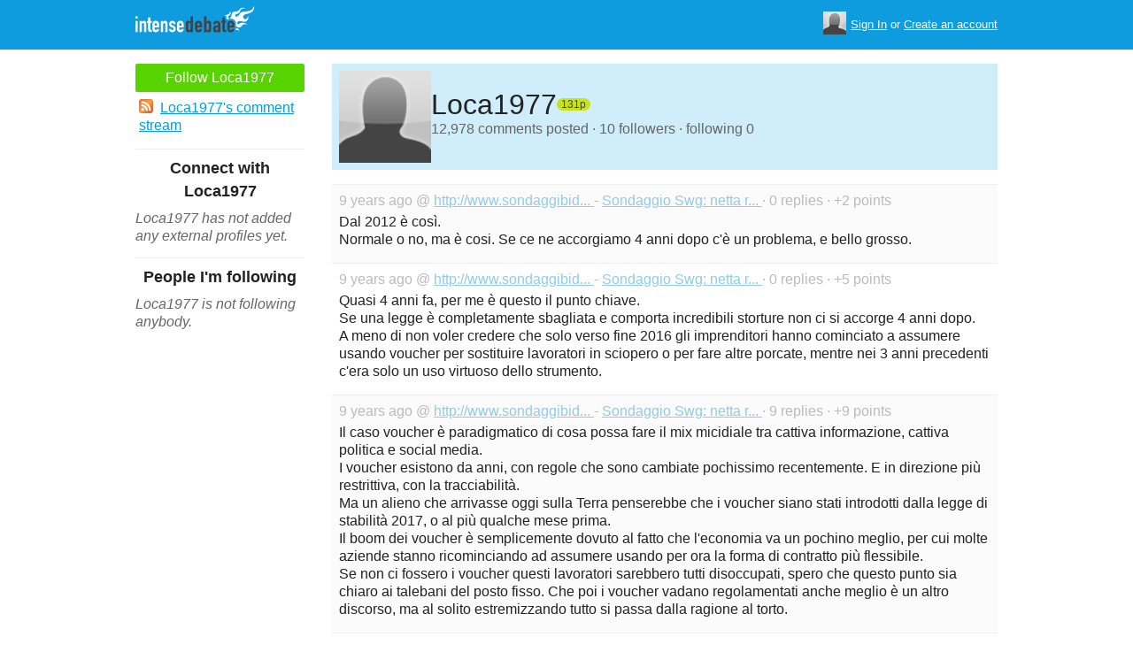

--- FILE ---
content_type: text/html; charset=utf-8
request_url: https://www.intensedebate.com/people/Loca1977
body_size: 5385
content:
	<!DOCTYPE html>
	<html>
	<head>
		<meta charset="UTF-8">
		<link rel="icon" type="image/x-icon" href="/images/svg/intensedebate-logo-compact.svg"><link rel="stylesheet" type="text/css" href="/css/sys.css?v=107" />
<script defer id="bilmur" data-provider="intensedebate" data-service="admin" src="https://s0.wp.com/wp-content/js/bilmur.min.js?i=8&m=202604"></script><script type='text/javascript' src='//wordpress.com/remote-login.php?action=js&#038;id=5116184&#038;host=intensedebate.com&#038;back=https%3A%2F%2Fwww.intensedebate.com%2Fpeople%2FLoca1977'></script><link rel='alternate' type='application/rss+xml' title='Loca1977&quot;s Comments RSS Feed' href='https://www.intensedebate.com/people/Loca1977/comments.rss' /><title>IntenseDebate - Loca1977</title><meta name="description" content="IntenseDebate's comment system enhances and encourages conversation on your blog or website." /><meta name="keywords" content="intensedebate, intense debate, intense, debate, comments, comment, commenting, threaded, reply by email, commenter, comment system, commenting system, plugin, widget" /></head><body><style id="antiClickjack">body{display:none !important;}</style>
	<script type="text/javascript">
	if (self === top) {
		var antiClickjack = document.getElementById("antiClickjack");
		antiClickjack.parentNode.removeChild(antiClickjack);
	} else {
		top.location = self.location;
	}
	</script>	<div class="header">
		<div class="wrap">
			<div class="logo">
				<h1>
					<a href="/home" class="intensedebate-logo">IntenseDebate Comment System</a>
				</h1>
			</div>
			<ul class="menu">
								</ul>
				<div class="userbox">
			    <ul class="userbox-menu">
				<li class="loggedout">
					<div class="userbox-avatar">
				    <span></span>
				    <img src="/images/avatar26.png" alt="[Avatar]" />
				    </div>

				    <a href="/logmein">Sign In</a>&nbsp;or&nbsp;<a href="/signup">Create an account</a>
				</li>
			    </ul>
			</div>
            		</div><!--/ wrap -->
	</div><!--/ header -->
    <div class="wrap"><div class="sidebar profile-page-sidebar">
	<ul class="list-actions-buttons">
		<li><a id='follow-button' onclick='javascript: profileFollow(6540319, "");' class='btn-add'>Follow Loca1977</a></li>			<li><a href="https://www.intensedebate.com/people/Loca1977/comments.rss"><span class="icon icon-rss"></span>Loca1977's comment stream</a></li><script type='text/javascript'>
		function profileFollow(uid, nonce)
		{
			advAJAX.get({
				url: "/addFriend/"+uid + "-" + nonce,
				onTimeout : function() { alert("Unable to add user.  Connection timed out."); },
				onSuccess : function(obj) { profileFollowCallback(obj.responseXML.getElementsByTagName("result")[0]);},
				onError : function(obj) { alert("Unable to add user.  Error: " + obj.status); }
			});

			return false;
		}

		function profileFollowCallback(obj)
		{
			if(obj.getElementsByTagName("error").length>0)
			{
				alert(obj.getElementsByTagName("error")[0].firstChild.data);
				return;
			}

			document.getElementById('follow-button').className = "btn-add-disabled";
			document.getElementById('follow-button').onclick = "";
			document.getElementById('follow-button').innerHTML = "Following Loca1977";
		}
		</script></ul>

	
	<h5>Connect with Loca1977</h5>
		<p class="fade" style="margin: 0 0 14px;"><em>Loca1977 has not added any external profiles yet.</em></p>
		<h5>People I'm following</h5>
		<p class="fade" style="margin: 0 0 14px;"><em>Loca1977 is not following anybody.</em></p>
	</div>
<div class="main-r-big profile-page">
	<div class="profile-header">

		<img class="profile-picture" src="https://gravatar.com/avatar/e9af3aadd1fe3a52e01152a74bf2739dca07f18a56059c4d0579bf0d0affb3c1?s=86&d=https%3A%2F%2Fintensedebate.com%2Fuserimages%2F6540319" alt="Loca1977" />

		<div class="profile-header-inner">
			<div class="profile-header-info">
				<h1 class="page-title">
					Loca1977				</h1>
				<span class="reputation level2" title="The reputation is an indicator of how good Loca1977 is at commenting. Click to learn more." onclick="window.location='/faq#li15';">
					<span></span>
					<span class="r">131p</span>
				</span>
			</div>
						
			<p class="details">12,978 comments posted &#183; 10 followers &#183; following 0</p>
		</div>
	</div>
		<div class="sys-data">
			<div class="sys-data-item">
					<p class="sys-header">
                        9 years ago @ <a href="http://www.sondaggibidimedia.com">
                            http://www.sondaggibid...                        </a> - <a href="http://old.sondaggibidimedia.com/2016/12/26/sondaggio-swg-netta-ripresa-del-pd-affonda-m5s/#IDComment1036211816">Sondaggio Swg: netta r...                        </a> &#183; 0 replies &#183;
                        +2 points
                                            </p>
					<div class="sys-content">
						Dal 2012 &egrave; cos&igrave;. <br />
Normale o no, ma &egrave; cosi. Se ce ne accorgiamo 4 anni dopo c&#039;&egrave; un problema, e bello grosso. 					</div>
				</div>

		<div class="sys-data-item">
					<p class="sys-header">
                        9 years ago @ <a href="http://www.sondaggibidimedia.com">
                            http://www.sondaggibid...                        </a> - <a href="http://old.sondaggibidimedia.com/2016/12/26/sondaggio-swg-netta-ripresa-del-pd-affonda-m5s/#IDComment1036211291">Sondaggio Swg: netta r...                        </a> &#183; 0 replies &#183;
                        +5 points
                                            </p>
					<div class="sys-content">
						Quasi 4 anni fa, per me &egrave; questo il punto chiave.  <br />
Se una legge &egrave; completamente sbagliata e comporta incredibili storture non ci si accorge 4 anni dopo.  <br />
A meno di non voler credere che solo verso fine 2016 gli imprenditori hanno cominciato a assumere usando voucher per sostituire lavoratori in sciopero o per fare altre porcate, mentre nei 3 anni precedenti c&#039;era solo un uso virtuoso dello strumento. 					</div>
				</div>

		<div class="sys-data-item">
					<p class="sys-header">
                        9 years ago @ <a href="http://www.sondaggibidimedia.com">
                            http://www.sondaggibid...                        </a> - <a href="http://old.sondaggibidimedia.com/2016/12/26/sondaggio-swg-netta-ripresa-del-pd-affonda-m5s/#IDComment1036210328">Sondaggio Swg: netta r...                        </a> &#183; 9 replies &#183;
                        +9 points
                                            </p>
					<div class="sys-content">
						Il caso voucher &egrave; paradigmatico di cosa possa fare il mix micidiale tra cattiva informazione, cattiva politica e social media.   <br />
I voucher esistono da anni, con regole che sono cambiate pochissimo recentemente. E in direzione pi&ugrave; restrittiva, con la tracciabilit&agrave;.   <br />
Ma un alieno che arrivasse oggi sulla Terra penserebbe che i voucher siano stati introdotti dalla legge di stabilit&agrave; 2017, o al pi&ugrave; qualche mese prima.   <br />
Il boom dei voucher &egrave; semplicemente dovuto al fatto che l&#039;economia va un pochino meglio, per cui molte aziende stanno ricominciando ad assumere usando per ora la forma di contratto pi&ugrave; flessibile.   <br />
Se non ci fossero i voucher questi lavoratori sarebbero tutti disoccupati, spero che questo punto sia chiaro ai talebani del posto fisso. Che poi i voucher vadano regolamentati anche meglio &egrave; un altro discorso, ma al solito estremizzando tutto si passa dalla ragione al torto. 					</div>
				</div>

		<div class="sys-data-item">
					<p class="sys-header">
                        9 years ago @ <a href="http://www.sondaggibidimedia.com">
                            http://www.sondaggibid...                        </a> - <a href="http://old.sondaggibidimedia.com/2016/12/26/sondaggio-swg-netta-ripresa-del-pd-affonda-m5s/#IDComment1036196959">Sondaggio Swg: netta r...                        </a> &#183; 1 reply &#183;
                        +2 points
                                            </p>
					<div class="sys-content">
						Leggo su vari giornali di un fantomatico patto Renzi-Salvini in funzione anti-mummie (in particolare Berlusconi e Bersani). <br />
Magari fosse cos&igrave;, avrebbero tutta la mia approvazione. Anzi, lo estenderei ad Alfano e Meloni. 					</div>
				</div>

		<div class="sys-data-item">
					<p class="sys-header">
                        9 years ago @ <a href="http://www.sondaggibidimedia.com">
                            http://www.sondaggibid...                        </a> - <a href="http://old.sondaggibidimedia.com/2016/12/26/sondaggio-swg-netta-ripresa-del-pd-affonda-m5s/#IDComment1036194541">Sondaggio Swg: netta r...                        </a> &#183; 0 replies &#183;
                        +1 points
                                            </p>
					<div class="sys-content">
						Impressione a caldo: tutta un&#039;altra storia. <br />
Cos&igrave; invoglia anche a cliccare gli articoli e non solo entrare nei commenti. 					</div>
				</div>

		<div class="sys-data-item">
					<p class="sys-header">
                        9 years ago @ <a href="http://www.sondaggibidimedia.com">
                            http://www.sondaggibid...                        </a> - <a href="http://old.sondaggibidimedia.com/2016/12/26/sondaggio-swg-netta-ripresa-del-pd-affonda-m5s/#IDComment1036165020">Sondaggio Swg: netta r...                        </a> &#183; 0 replies &#183;
                        +1 points
                                            </p>
					<div class="sys-content">
						Se avete gi&agrave; un account FB, Twitter o Google l&#039;account Disqus si crea in 15 secondi cronometrati. 					</div>
				</div>

		<div class="sys-data-item">
					<p class="sys-header">
                        9 years ago @ <a href="http://www.sondaggibidimedia.com">
                            http://www.sondaggibid...                        </a> - <a href="http://old.sondaggibidimedia.com/2016/12/26/sondaggio-swg-netta-ripresa-del-pd-affonda-m5s/#IDComment1036161750">Sondaggio Swg: netta r...                        </a> &#183; 0 replies &#183;
                        +1 points
                                            </p>
					<div class="sys-content">
						In poche parole, perfetto per il ruolo. 					</div>
				</div>

		<div class="sys-data-item">
					<p class="sys-header">
                        9 years ago @ <a href="http://www.sondaggibidimedia.com">
                            http://www.sondaggibid...                        </a> - <a href="http://old.sondaggibidimedia.com/2016/12/26/sondaggio-swg-netta-ripresa-del-pd-affonda-m5s/#IDComment1036157248">Sondaggio Swg: netta r...                        </a> &#183; 0 replies &#183;
                        +5 points
                                            </p>
					<div class="sys-content">
						Avremmo bisogno di altri 6 mesi di Raggi.  <br />
Purtroppo temo che Grillo abbia gi&agrave; deciso di staccarle la spina dopo l&#039;avviso di garanzia.  <br />
E temo che la quantit&agrave; di vaccino inoculata non sia ancora sufficiente. 					</div>
				</div>

		<div class="sys-data-item">
					<p class="sys-header">
                        9 years ago @ <a href="http://www.sondaggibidimedia.com">
                            http://www.sondaggibid...                        </a> - <a href="http://sondaggibidimedia.com/2016/12/24/barometro-politico-demopolis-arretra-m5s-ora-pd-avanti-25-punti/#IDComment1036100137">Barometro Politico Dem...                        </a> &#183; 0 replies &#183;
                        +4 points
                                            </p>
					<div class="sys-content">
						Pu&ograve; anche andare peggio. <br />
Buon Natale a tutti! 					</div>
				</div>

		<div class="sys-data-item">
					<p class="sys-header">
                        9 years ago @ <a href="http://www.sondaggibidimedia.com">
                            http://www.sondaggibid...                        </a> - <a href="http://sondaggibidimedia.com/2016/12/23/sondaggio-index-research-salvini-battista-renzi-vincitori-delle-rispettive-primarie/#IDComment1036055345">Sondaggio Index Resear...                        </a> &#183; 3 replies &#183;
                        +6 points
                                            </p>
					<div class="sys-content">
						Non c&#039;&egrave; nessuna tendenza di questo tipo n&eacute; mai ci sar&agrave;.  <br />
Le feste di piazza continueranno ad esserci, mentre gli incapaci prenderanno la scusa del terrorismo per non fare niente. I grillini non hanno scelto niente, semplicemente hanno fatto scappare gli sponsor.  <br />
Solamente i botti magari spariranno, per fortuna. Io li proibirei per legge, ovunque. Generano solo feriti, inquinamento e spaventano gli animali. E non sono neppure divertenti. 					</div>
				</div>

			<div class="sys-data-footer">
			<div class="sys-pagination"><a href="javascript:void(0);" class="inactive">&laquo; Previous</a><a class='sel' href="javascript: loadPaginatedPage(1)">1</a><a href="javascript: loadPaginatedPage(2)">2</a><a href="javascript: loadPaginatedPage(3)">3</a><a href="javascript: loadPaginatedPage(4)">4</a><a href="javascript: loadPaginatedPage(5)">5</a><a href="javascript: loadPaginatedPage(6)">6</a><span class="divider">...</span><a href="javascript: loadPaginatedPage(1298)">1298</a><a href="javascript: loadPaginatedPage(2)">Next &raquo;</a><span class="clear" /></div>				<form id='frmPagination' method="POST" action="https://www.intensedebate.com/people/Loca1977">
				</form>
				<script type='text/javascript'>
					function loadPaginatedPage(num) {
						document.getElementById('frmPagination').action = 'https://www.intensedebate.com/people/Loca1977/' + num;
						document.getElementById('frmPagination').submit();
					}
				</script>
						</div>
	</div>
</div


		</div>
	</div><!--/ wrap-->
	<div class="footer">
		<div class="wrap">
			<span class="clear"></span>
			<a href='https://automattic.com' class="automattic_joint" style='text-decoration: none'>an <img src="/images/svg/automattic-logo.svg" alt="Automattic logo"/> Creation</a>
			<span class="clear"></span>
			<p class="footer-menu">
				<a href="/home"><span class="r">Home</span></a>
				<a href="/features"><span class="r">Features</span></a>
				<a href="/aboutus"><span class="r">About</span></a>
				<a href="https://automattic.com/press"><span class="r">Press</span></a>
				<!--<a href="/contactus"><span class="r">Contact</span></a>-->
				<a href="https://support.intensedebate.com/category/developers/"><span class="r">Developers</span></a>
				<a href="/help"><span class="r">Help</span></a>
			</p><!--/ footer-menu -->
			<p class="footer-a8c">
				&copy; 2026 Automattic Inc. <a href="/tos">TOS</a>
				| <a href="https://automattic.com/privacy/">Privacy Policy</a>
				| <a href="https://automattic.com/privacy/#california-consumer-privacy-act-ccpa">Privacy Notice for California Users</a>
				<span id="ccpa-donotsell" style="display:none">
					| <a href="#">Do Not Sell or Share My Personal Information</a>
				</span>
			</p>
			<div class="clear"></div>
		</div><!--/ wrap -->
	</div><!--/ footer -->
	<script src="/js/idm-combined.js?v=2" type="text/javascript"></script>
    <script type="text/javascript" src="/wpfiles/jquery.js?ver=1.2.3"></script>
	<script type="text/javascript" src="/js/footer-ccpa.js"></script>
	<script type="text/javascript">
	window.a8cAnalyticsConfig = {"cookieBanner":{"skipBanner":false,"version":"2","cookieDomain":"intensedebate.com","v2CookieName":"eu_cb","v2Text":"We and our partners process your personal data (such as browsing data, IP addresses, cookie information, and other unique identifiers) based on your consent and\/or our legitimate interest to optimize our website, marketing activities, and your user experience.","v2OptionsText":"Your privacy is critically important to us. We and our partners use, store, and process your personal data to optimize: our <strong>website<\/strong> such as by improving security or conducting analytics, <strong>marketing activities<\/strong> to help deliver relevant marketing or content, and your <strong>user experience<\/strong> such as by remembering your account name, language settings, or cart information, where applicable. You can customize your cookie settings below. Learn more in our <a href=\"https:\/\/automattic.com\/privacy\/\" target=\"_blank\">Privacy Policy<\/a> and <a href=\"https:\/\/automattic.com\/cookies\/\" target=\"_blank\">Cookie Policy<\/a>.","v2EssentialOptionHeading":"Required","v2EssentialOptionText":"<strong>Required:<\/strong> These cookies are essential for our websites and services to perform basic functions and are necessary for us to operate certain features. These include those required to allow registered users to authenticate and perform account-related functions, store preferences set by users such as account name, language, and location, and ensure our services are operating properly.","v2AnalyticsOptionHeading":"Analytics","v2AnalyticsOptionText":"<strong>Analytics:<\/strong> These cookies allow us to optimize performance by collecting information on how users interact with our websites, including which pages are visited most, as well as other analytical data. We use these details to improve how our websites function and to understand how users interact with them. You can opt-out by logging into your account and changing your privacy settings at <a target=\"_blank\" href=\"https:\/\/wordpress.com\/me\/privacy\">https:\/\/wordpress.com\/me\/privacy<\/a>.","v2AdvertisingOptionHeading":"Advertising","v2AdvertisingOptionText":"<strong>Advertising:<\/strong> These cookies are set by us and our advertising partners to provide you with relevant content and to understand that content\u2019s effectiveness. They may be used to collect information about your online activities over time and across different websites to predict your preferences and to display more relevant advertisements to you. These cookies also allow a profile to be built about you and your interests, and enable personalized ads to be shown to you based on your profile.","v2CustomizeButtonText":"Customize","v2AcceptAllButtonText":"Accept All","v2AcceptSelectionButtonText":"Accept Selection"}};
</script>
<script type="text/javascript" src="//s0.wp.com/wp-content/mu-plugins/a8c-analytics/a8c-analytics.js?v=20251218" charset="utf-8" async crossorigin="anonymous"></script></body></html>